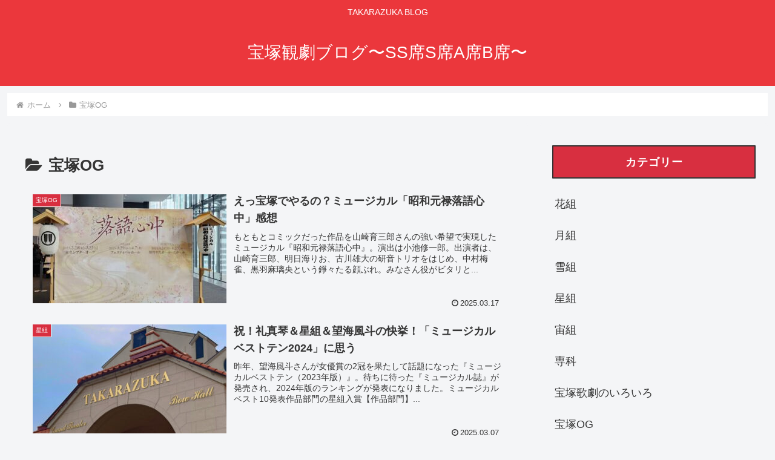

--- FILE ---
content_type: text/html; charset=utf-8
request_url: https://www.google.com/recaptcha/api2/aframe
body_size: 265
content:
<!DOCTYPE HTML><html><head><meta http-equiv="content-type" content="text/html; charset=UTF-8"></head><body><script nonce="KhOuviuarAq9p8hlDFkm5A">/** Anti-fraud and anti-abuse applications only. See google.com/recaptcha */ try{var clients={'sodar':'https://pagead2.googlesyndication.com/pagead/sodar?'};window.addEventListener("message",function(a){try{if(a.source===window.parent){var b=JSON.parse(a.data);var c=clients[b['id']];if(c){var d=document.createElement('img');d.src=c+b['params']+'&rc='+(localStorage.getItem("rc::a")?sessionStorage.getItem("rc::b"):"");window.document.body.appendChild(d);sessionStorage.setItem("rc::e",parseInt(sessionStorage.getItem("rc::e")||0)+1);localStorage.setItem("rc::h",'1768814848614');}}}catch(b){}});window.parent.postMessage("_grecaptcha_ready", "*");}catch(b){}</script></body></html>